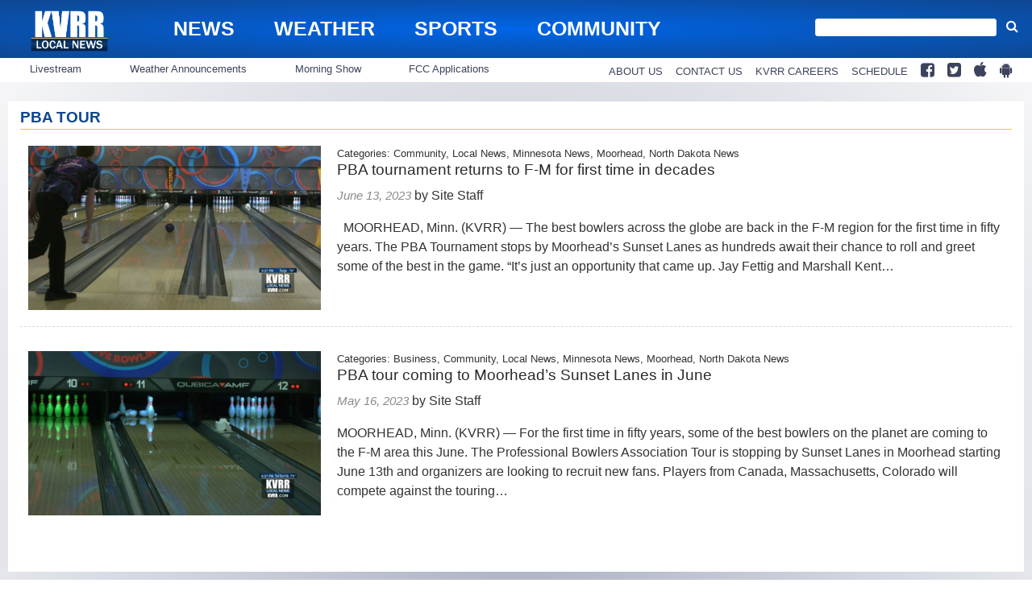

--- FILE ---
content_type: text/html; charset=utf-8
request_url: https://www.google.com/recaptcha/api2/aframe
body_size: 266
content:
<!DOCTYPE HTML><html><head><meta http-equiv="content-type" content="text/html; charset=UTF-8"></head><body><script nonce="XkcbOfe1iWaG-ptHIYyzbA">/** Anti-fraud and anti-abuse applications only. See google.com/recaptcha */ try{var clients={'sodar':'https://pagead2.googlesyndication.com/pagead/sodar?'};window.addEventListener("message",function(a){try{if(a.source===window.parent){var b=JSON.parse(a.data);var c=clients[b['id']];if(c){var d=document.createElement('img');d.src=c+b['params']+'&rc='+(localStorage.getItem("rc::a")?sessionStorage.getItem("rc::b"):"");window.document.body.appendChild(d);sessionStorage.setItem("rc::e",parseInt(sessionStorage.getItem("rc::e")||0)+1);localStorage.setItem("rc::h",'1769904867431');}}}catch(b){}});window.parent.postMessage("_grecaptcha_ready", "*");}catch(b){}</script></body></html>